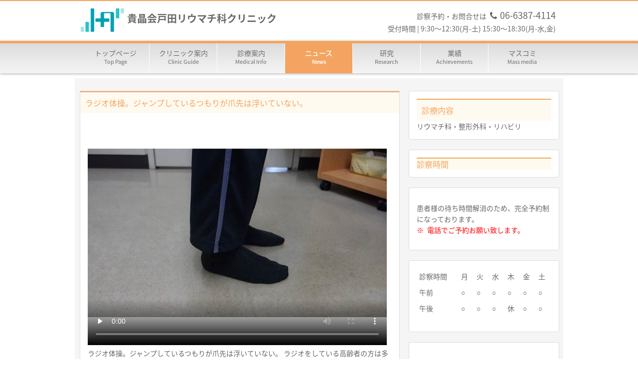

--- FILE ---
content_type: text/html; charset=UTF-8
request_url: https://toda-hiza-seikei.com/medianews/%E3%83%A9%E3%82%B8%E3%82%AA%E4%BD%93%E6%93%8D%E3%80%82%E3%82%B8%E3%83%A3%E3%83%B3%E3%83%97%E3%81%97%E3%81%A6%E3%81%84%E3%82%8B%E3%81%A4%E3%82%82%E3%82%8A%E3%81%8C%E7%88%AA%E5%85%88%E3%81%AF%E6%B5%AE-3/
body_size: 11153
content:
<!DOCTYPE html>
<html lang="ja">
<!--<![endif]-->
<head>
<meta charset="UTF-8" />
<meta name="viewport" content="width=device-width, initial-scale=1, minimum-scale=1, maximum-scale=1, user-scalable=no">
<title>ラジオ体操。ジャンプしているつもりが爪先は浮いていない。 - 貴晶会戸田リウマチ科クリニック</title>
<link rel="profile" href="http://gmpg.org/xfn/11" />
<link rel="pingback" href="https://toda-hiza-seikei.com/xmlrpc.php" />
<link rel="stylesheet" type="text/css" media="all" href="https://fonts.googleapis.com/earlyaccess/notosansjapanese.css" />
<link rel="stylesheet" type="text/css" media="all" href="https://toda-hiza-seikei.com/wp-content/themes/apbasic/style.css" />
<link rel="stylesheet" type="text/css" media="all" href="https://toda-hiza-seikei.com/wp-content/themes/apbasic/css/font-awesome-4.3.0/css/font-awesome.min.css">
<script src="https://ajax.googleapis.com/ajax/libs/jquery/1.11.3/jquery.min.js"></script>
<!--[if lt IE 9]>
<script src="https://toda-hiza-seikei.com/wp-content/themes/apbasic/js/html5.js" type="text/javascript"></script>
<![endif]-->
<script src="https://toda-hiza-seikei.com/wp-content/themes/apbasic/js/common.js" type="text/javascript"></script>
	
<!-- Google tag (gtag.js) -->
<script async src="https://www.googletagmanager.com/gtag/js?id=G-5PH0X34S6C">
</script>
<script>
  window.dataLayer = window.dataLayer || [];
  function gtag(){dataLayer.push(arguments);}
  gtag('js', new Date());

  gtag('config', 'G-5PH0X34S6C');
</script>

<meta name='robots' content='index, follow, max-image-preview:large, max-snippet:-1, max-video-preview:-1' />
	<style>img:is([sizes="auto" i], [sizes^="auto," i]) { contain-intrinsic-size: 3000px 1500px }</style>
	
	<!-- This site is optimized with the Yoast SEO plugin v25.7 - https://yoast.com/wordpress/plugins/seo/ -->
	<link rel="canonical" href="https://toda-hiza-seikei.com/medianews/ラジオ体操。ジャンプしているつもりが爪先は浮-3/" />
	<meta property="og:locale" content="ja_JP" />
	<meta property="og:type" content="article" />
	<meta property="og:title" content="ラジオ体操。ジャンプしているつもりが爪先は浮いていない。 - 貴晶会戸田リウマチ科クリニック" />
	<meta property="og:description" content="ラジオ体操。ジャンプしているつもりが爪先は浮いていない。 ラジオをしている高齢者の方は多いと思います。しかし、診察質でラジオ体操第１の１１番目の「両足で跳ぶ」運動をやってもらうと、映像のように、爪先が浮いていないことが多 [&hellip;]" />
	<meta property="og:url" content="https://toda-hiza-seikei.com/medianews/ラジオ体操。ジャンプしているつもりが爪先は浮-3/" />
	<meta property="og:site_name" content="貴晶会戸田リウマチ科クリニック" />
	<meta property="article:modified_time" content="2017-01-03T12:13:46+00:00" />
	<meta name="twitter:card" content="summary_large_image" />
	<script type="application/ld+json" class="yoast-schema-graph">{"@context":"https://schema.org","@graph":[{"@type":"WebPage","@id":"https://toda-hiza-seikei.com/medianews/%e3%83%a9%e3%82%b8%e3%82%aa%e4%bd%93%e6%93%8d%e3%80%82%e3%82%b8%e3%83%a3%e3%83%b3%e3%83%97%e3%81%97%e3%81%a6%e3%81%84%e3%82%8b%e3%81%a4%e3%82%82%e3%82%8a%e3%81%8c%e7%88%aa%e5%85%88%e3%81%af%e6%b5%ae-3/","url":"https://toda-hiza-seikei.com/medianews/%e3%83%a9%e3%82%b8%e3%82%aa%e4%bd%93%e6%93%8d%e3%80%82%e3%82%b8%e3%83%a3%e3%83%b3%e3%83%97%e3%81%97%e3%81%a6%e3%81%84%e3%82%8b%e3%81%a4%e3%82%82%e3%82%8a%e3%81%8c%e7%88%aa%e5%85%88%e3%81%af%e6%b5%ae-3/","name":"ラジオ体操。ジャンプしているつもりが爪先は浮いていない。 - 貴晶会戸田リウマチ科クリニック","isPartOf":{"@id":"https://toda-hiza-seikei.com/#website"},"datePublished":"2016-01-14T05:41:15+00:00","dateModified":"2017-01-03T12:13:46+00:00","breadcrumb":{"@id":"https://toda-hiza-seikei.com/medianews/%e3%83%a9%e3%82%b8%e3%82%aa%e4%bd%93%e6%93%8d%e3%80%82%e3%82%b8%e3%83%a3%e3%83%b3%e3%83%97%e3%81%97%e3%81%a6%e3%81%84%e3%82%8b%e3%81%a4%e3%82%82%e3%82%8a%e3%81%8c%e7%88%aa%e5%85%88%e3%81%af%e6%b5%ae-3/#breadcrumb"},"inLanguage":"ja","potentialAction":[{"@type":"ReadAction","target":["https://toda-hiza-seikei.com/medianews/%e3%83%a9%e3%82%b8%e3%82%aa%e4%bd%93%e6%93%8d%e3%80%82%e3%82%b8%e3%83%a3%e3%83%b3%e3%83%97%e3%81%97%e3%81%a6%e3%81%84%e3%82%8b%e3%81%a4%e3%82%82%e3%82%8a%e3%81%8c%e7%88%aa%e5%85%88%e3%81%af%e6%b5%ae-3/"]}]},{"@type":"BreadcrumbList","@id":"https://toda-hiza-seikei.com/medianews/%e3%83%a9%e3%82%b8%e3%82%aa%e4%bd%93%e6%93%8d%e3%80%82%e3%82%b8%e3%83%a3%e3%83%b3%e3%83%97%e3%81%97%e3%81%a6%e3%81%84%e3%82%8b%e3%81%a4%e3%82%82%e3%82%8a%e3%81%8c%e7%88%aa%e5%85%88%e3%81%af%e6%b5%ae-3/#breadcrumb","itemListElement":[{"@type":"ListItem","position":1,"name":"ホーム","item":"https://toda-hiza-seikei.com/"},{"@type":"ListItem","position":2,"name":"ニュース（メディア情報など）","item":"https://toda-hiza-seikei.com/medianews/"},{"@type":"ListItem","position":3,"name":"ラジオ体操。ジャンプしているつもりが爪先は浮いていない。"}]},{"@type":"WebSite","@id":"https://toda-hiza-seikei.com/#website","url":"https://toda-hiza-seikei.com/","name":"貴晶会戸田リウマチ科クリニック","description":"ヒザ痛,腰痛,リウマチ","potentialAction":[{"@type":"SearchAction","target":{"@type":"EntryPoint","urlTemplate":"https://toda-hiza-seikei.com/?s={search_term_string}"},"query-input":{"@type":"PropertyValueSpecification","valueRequired":true,"valueName":"search_term_string"}}],"inLanguage":"ja"}]}</script>
	<!-- / Yoast SEO plugin. -->


<link rel='dns-prefetch' href='//www.googletagmanager.com' />
<script type="text/javascript">
/* <![CDATA[ */
window._wpemojiSettings = {"baseUrl":"https:\/\/s.w.org\/images\/core\/emoji\/16.0.1\/72x72\/","ext":".png","svgUrl":"https:\/\/s.w.org\/images\/core\/emoji\/16.0.1\/svg\/","svgExt":".svg","source":{"concatemoji":"https:\/\/toda-hiza-seikei.com\/wp-includes\/js\/wp-emoji-release.min.js?ver=6.8.3"}};
/*! This file is auto-generated */
!function(s,n){var o,i,e;function c(e){try{var t={supportTests:e,timestamp:(new Date).valueOf()};sessionStorage.setItem(o,JSON.stringify(t))}catch(e){}}function p(e,t,n){e.clearRect(0,0,e.canvas.width,e.canvas.height),e.fillText(t,0,0);var t=new Uint32Array(e.getImageData(0,0,e.canvas.width,e.canvas.height).data),a=(e.clearRect(0,0,e.canvas.width,e.canvas.height),e.fillText(n,0,0),new Uint32Array(e.getImageData(0,0,e.canvas.width,e.canvas.height).data));return t.every(function(e,t){return e===a[t]})}function u(e,t){e.clearRect(0,0,e.canvas.width,e.canvas.height),e.fillText(t,0,0);for(var n=e.getImageData(16,16,1,1),a=0;a<n.data.length;a++)if(0!==n.data[a])return!1;return!0}function f(e,t,n,a){switch(t){case"flag":return n(e,"\ud83c\udff3\ufe0f\u200d\u26a7\ufe0f","\ud83c\udff3\ufe0f\u200b\u26a7\ufe0f")?!1:!n(e,"\ud83c\udde8\ud83c\uddf6","\ud83c\udde8\u200b\ud83c\uddf6")&&!n(e,"\ud83c\udff4\udb40\udc67\udb40\udc62\udb40\udc65\udb40\udc6e\udb40\udc67\udb40\udc7f","\ud83c\udff4\u200b\udb40\udc67\u200b\udb40\udc62\u200b\udb40\udc65\u200b\udb40\udc6e\u200b\udb40\udc67\u200b\udb40\udc7f");case"emoji":return!a(e,"\ud83e\udedf")}return!1}function g(e,t,n,a){var r="undefined"!=typeof WorkerGlobalScope&&self instanceof WorkerGlobalScope?new OffscreenCanvas(300,150):s.createElement("canvas"),o=r.getContext("2d",{willReadFrequently:!0}),i=(o.textBaseline="top",o.font="600 32px Arial",{});return e.forEach(function(e){i[e]=t(o,e,n,a)}),i}function t(e){var t=s.createElement("script");t.src=e,t.defer=!0,s.head.appendChild(t)}"undefined"!=typeof Promise&&(o="wpEmojiSettingsSupports",i=["flag","emoji"],n.supports={everything:!0,everythingExceptFlag:!0},e=new Promise(function(e){s.addEventListener("DOMContentLoaded",e,{once:!0})}),new Promise(function(t){var n=function(){try{var e=JSON.parse(sessionStorage.getItem(o));if("object"==typeof e&&"number"==typeof e.timestamp&&(new Date).valueOf()<e.timestamp+604800&&"object"==typeof e.supportTests)return e.supportTests}catch(e){}return null}();if(!n){if("undefined"!=typeof Worker&&"undefined"!=typeof OffscreenCanvas&&"undefined"!=typeof URL&&URL.createObjectURL&&"undefined"!=typeof Blob)try{var e="postMessage("+g.toString()+"("+[JSON.stringify(i),f.toString(),p.toString(),u.toString()].join(",")+"));",a=new Blob([e],{type:"text/javascript"}),r=new Worker(URL.createObjectURL(a),{name:"wpTestEmojiSupports"});return void(r.onmessage=function(e){c(n=e.data),r.terminate(),t(n)})}catch(e){}c(n=g(i,f,p,u))}t(n)}).then(function(e){for(var t in e)n.supports[t]=e[t],n.supports.everything=n.supports.everything&&n.supports[t],"flag"!==t&&(n.supports.everythingExceptFlag=n.supports.everythingExceptFlag&&n.supports[t]);n.supports.everythingExceptFlag=n.supports.everythingExceptFlag&&!n.supports.flag,n.DOMReady=!1,n.readyCallback=function(){n.DOMReady=!0}}).then(function(){return e}).then(function(){var e;n.supports.everything||(n.readyCallback(),(e=n.source||{}).concatemoji?t(e.concatemoji):e.wpemoji&&e.twemoji&&(t(e.twemoji),t(e.wpemoji)))}))}((window,document),window._wpemojiSettings);
/* ]]> */
</script>
<style id='wp-emoji-styles-inline-css' type='text/css'>

	img.wp-smiley, img.emoji {
		display: inline !important;
		border: none !important;
		box-shadow: none !important;
		height: 1em !important;
		width: 1em !important;
		margin: 0 0.07em !important;
		vertical-align: -0.1em !important;
		background: none !important;
		padding: 0 !important;
	}
</style>
<link rel='stylesheet' id='wp-block-library-css' href='https://toda-hiza-seikei.com/wp-includes/css/dist/block-library/style.min.css?ver=6.8.3' type='text/css' media='all' />
<style id='classic-theme-styles-inline-css' type='text/css'>
/*! This file is auto-generated */
.wp-block-button__link{color:#fff;background-color:#32373c;border-radius:9999px;box-shadow:none;text-decoration:none;padding:calc(.667em + 2px) calc(1.333em + 2px);font-size:1.125em}.wp-block-file__button{background:#32373c;color:#fff;text-decoration:none}
</style>
<style id='global-styles-inline-css' type='text/css'>
:root{--wp--preset--aspect-ratio--square: 1;--wp--preset--aspect-ratio--4-3: 4/3;--wp--preset--aspect-ratio--3-4: 3/4;--wp--preset--aspect-ratio--3-2: 3/2;--wp--preset--aspect-ratio--2-3: 2/3;--wp--preset--aspect-ratio--16-9: 16/9;--wp--preset--aspect-ratio--9-16: 9/16;--wp--preset--color--black: #000000;--wp--preset--color--cyan-bluish-gray: #abb8c3;--wp--preset--color--white: #ffffff;--wp--preset--color--pale-pink: #f78da7;--wp--preset--color--vivid-red: #cf2e2e;--wp--preset--color--luminous-vivid-orange: #ff6900;--wp--preset--color--luminous-vivid-amber: #fcb900;--wp--preset--color--light-green-cyan: #7bdcb5;--wp--preset--color--vivid-green-cyan: #00d084;--wp--preset--color--pale-cyan-blue: #8ed1fc;--wp--preset--color--vivid-cyan-blue: #0693e3;--wp--preset--color--vivid-purple: #9b51e0;--wp--preset--gradient--vivid-cyan-blue-to-vivid-purple: linear-gradient(135deg,rgba(6,147,227,1) 0%,rgb(155,81,224) 100%);--wp--preset--gradient--light-green-cyan-to-vivid-green-cyan: linear-gradient(135deg,rgb(122,220,180) 0%,rgb(0,208,130) 100%);--wp--preset--gradient--luminous-vivid-amber-to-luminous-vivid-orange: linear-gradient(135deg,rgba(252,185,0,1) 0%,rgba(255,105,0,1) 100%);--wp--preset--gradient--luminous-vivid-orange-to-vivid-red: linear-gradient(135deg,rgba(255,105,0,1) 0%,rgb(207,46,46) 100%);--wp--preset--gradient--very-light-gray-to-cyan-bluish-gray: linear-gradient(135deg,rgb(238,238,238) 0%,rgb(169,184,195) 100%);--wp--preset--gradient--cool-to-warm-spectrum: linear-gradient(135deg,rgb(74,234,220) 0%,rgb(151,120,209) 20%,rgb(207,42,186) 40%,rgb(238,44,130) 60%,rgb(251,105,98) 80%,rgb(254,248,76) 100%);--wp--preset--gradient--blush-light-purple: linear-gradient(135deg,rgb(255,206,236) 0%,rgb(152,150,240) 100%);--wp--preset--gradient--blush-bordeaux: linear-gradient(135deg,rgb(254,205,165) 0%,rgb(254,45,45) 50%,rgb(107,0,62) 100%);--wp--preset--gradient--luminous-dusk: linear-gradient(135deg,rgb(255,203,112) 0%,rgb(199,81,192) 50%,rgb(65,88,208) 100%);--wp--preset--gradient--pale-ocean: linear-gradient(135deg,rgb(255,245,203) 0%,rgb(182,227,212) 50%,rgb(51,167,181) 100%);--wp--preset--gradient--electric-grass: linear-gradient(135deg,rgb(202,248,128) 0%,rgb(113,206,126) 100%);--wp--preset--gradient--midnight: linear-gradient(135deg,rgb(2,3,129) 0%,rgb(40,116,252) 100%);--wp--preset--font-size--small: 13px;--wp--preset--font-size--medium: 20px;--wp--preset--font-size--large: 36px;--wp--preset--font-size--x-large: 42px;--wp--preset--spacing--20: 0.44rem;--wp--preset--spacing--30: 0.67rem;--wp--preset--spacing--40: 1rem;--wp--preset--spacing--50: 1.5rem;--wp--preset--spacing--60: 2.25rem;--wp--preset--spacing--70: 3.38rem;--wp--preset--spacing--80: 5.06rem;--wp--preset--shadow--natural: 6px 6px 9px rgba(0, 0, 0, 0.2);--wp--preset--shadow--deep: 12px 12px 50px rgba(0, 0, 0, 0.4);--wp--preset--shadow--sharp: 6px 6px 0px rgba(0, 0, 0, 0.2);--wp--preset--shadow--outlined: 6px 6px 0px -3px rgba(255, 255, 255, 1), 6px 6px rgba(0, 0, 0, 1);--wp--preset--shadow--crisp: 6px 6px 0px rgba(0, 0, 0, 1);}:where(.is-layout-flex){gap: 0.5em;}:where(.is-layout-grid){gap: 0.5em;}body .is-layout-flex{display: flex;}.is-layout-flex{flex-wrap: wrap;align-items: center;}.is-layout-flex > :is(*, div){margin: 0;}body .is-layout-grid{display: grid;}.is-layout-grid > :is(*, div){margin: 0;}:where(.wp-block-columns.is-layout-flex){gap: 2em;}:where(.wp-block-columns.is-layout-grid){gap: 2em;}:where(.wp-block-post-template.is-layout-flex){gap: 1.25em;}:where(.wp-block-post-template.is-layout-grid){gap: 1.25em;}.has-black-color{color: var(--wp--preset--color--black) !important;}.has-cyan-bluish-gray-color{color: var(--wp--preset--color--cyan-bluish-gray) !important;}.has-white-color{color: var(--wp--preset--color--white) !important;}.has-pale-pink-color{color: var(--wp--preset--color--pale-pink) !important;}.has-vivid-red-color{color: var(--wp--preset--color--vivid-red) !important;}.has-luminous-vivid-orange-color{color: var(--wp--preset--color--luminous-vivid-orange) !important;}.has-luminous-vivid-amber-color{color: var(--wp--preset--color--luminous-vivid-amber) !important;}.has-light-green-cyan-color{color: var(--wp--preset--color--light-green-cyan) !important;}.has-vivid-green-cyan-color{color: var(--wp--preset--color--vivid-green-cyan) !important;}.has-pale-cyan-blue-color{color: var(--wp--preset--color--pale-cyan-blue) !important;}.has-vivid-cyan-blue-color{color: var(--wp--preset--color--vivid-cyan-blue) !important;}.has-vivid-purple-color{color: var(--wp--preset--color--vivid-purple) !important;}.has-black-background-color{background-color: var(--wp--preset--color--black) !important;}.has-cyan-bluish-gray-background-color{background-color: var(--wp--preset--color--cyan-bluish-gray) !important;}.has-white-background-color{background-color: var(--wp--preset--color--white) !important;}.has-pale-pink-background-color{background-color: var(--wp--preset--color--pale-pink) !important;}.has-vivid-red-background-color{background-color: var(--wp--preset--color--vivid-red) !important;}.has-luminous-vivid-orange-background-color{background-color: var(--wp--preset--color--luminous-vivid-orange) !important;}.has-luminous-vivid-amber-background-color{background-color: var(--wp--preset--color--luminous-vivid-amber) !important;}.has-light-green-cyan-background-color{background-color: var(--wp--preset--color--light-green-cyan) !important;}.has-vivid-green-cyan-background-color{background-color: var(--wp--preset--color--vivid-green-cyan) !important;}.has-pale-cyan-blue-background-color{background-color: var(--wp--preset--color--pale-cyan-blue) !important;}.has-vivid-cyan-blue-background-color{background-color: var(--wp--preset--color--vivid-cyan-blue) !important;}.has-vivid-purple-background-color{background-color: var(--wp--preset--color--vivid-purple) !important;}.has-black-border-color{border-color: var(--wp--preset--color--black) !important;}.has-cyan-bluish-gray-border-color{border-color: var(--wp--preset--color--cyan-bluish-gray) !important;}.has-white-border-color{border-color: var(--wp--preset--color--white) !important;}.has-pale-pink-border-color{border-color: var(--wp--preset--color--pale-pink) !important;}.has-vivid-red-border-color{border-color: var(--wp--preset--color--vivid-red) !important;}.has-luminous-vivid-orange-border-color{border-color: var(--wp--preset--color--luminous-vivid-orange) !important;}.has-luminous-vivid-amber-border-color{border-color: var(--wp--preset--color--luminous-vivid-amber) !important;}.has-light-green-cyan-border-color{border-color: var(--wp--preset--color--light-green-cyan) !important;}.has-vivid-green-cyan-border-color{border-color: var(--wp--preset--color--vivid-green-cyan) !important;}.has-pale-cyan-blue-border-color{border-color: var(--wp--preset--color--pale-cyan-blue) !important;}.has-vivid-cyan-blue-border-color{border-color: var(--wp--preset--color--vivid-cyan-blue) !important;}.has-vivid-purple-border-color{border-color: var(--wp--preset--color--vivid-purple) !important;}.has-vivid-cyan-blue-to-vivid-purple-gradient-background{background: var(--wp--preset--gradient--vivid-cyan-blue-to-vivid-purple) !important;}.has-light-green-cyan-to-vivid-green-cyan-gradient-background{background: var(--wp--preset--gradient--light-green-cyan-to-vivid-green-cyan) !important;}.has-luminous-vivid-amber-to-luminous-vivid-orange-gradient-background{background: var(--wp--preset--gradient--luminous-vivid-amber-to-luminous-vivid-orange) !important;}.has-luminous-vivid-orange-to-vivid-red-gradient-background{background: var(--wp--preset--gradient--luminous-vivid-orange-to-vivid-red) !important;}.has-very-light-gray-to-cyan-bluish-gray-gradient-background{background: var(--wp--preset--gradient--very-light-gray-to-cyan-bluish-gray) !important;}.has-cool-to-warm-spectrum-gradient-background{background: var(--wp--preset--gradient--cool-to-warm-spectrum) !important;}.has-blush-light-purple-gradient-background{background: var(--wp--preset--gradient--blush-light-purple) !important;}.has-blush-bordeaux-gradient-background{background: var(--wp--preset--gradient--blush-bordeaux) !important;}.has-luminous-dusk-gradient-background{background: var(--wp--preset--gradient--luminous-dusk) !important;}.has-pale-ocean-gradient-background{background: var(--wp--preset--gradient--pale-ocean) !important;}.has-electric-grass-gradient-background{background: var(--wp--preset--gradient--electric-grass) !important;}.has-midnight-gradient-background{background: var(--wp--preset--gradient--midnight) !important;}.has-small-font-size{font-size: var(--wp--preset--font-size--small) !important;}.has-medium-font-size{font-size: var(--wp--preset--font-size--medium) !important;}.has-large-font-size{font-size: var(--wp--preset--font-size--large) !important;}.has-x-large-font-size{font-size: var(--wp--preset--font-size--x-large) !important;}
:where(.wp-block-post-template.is-layout-flex){gap: 1.25em;}:where(.wp-block-post-template.is-layout-grid){gap: 1.25em;}
:where(.wp-block-columns.is-layout-flex){gap: 2em;}:where(.wp-block-columns.is-layout-grid){gap: 2em;}
:root :where(.wp-block-pullquote){font-size: 1.5em;line-height: 1.6;}
</style>
<link rel='stylesheet' id='wp-pagenavi-css' href='https://toda-hiza-seikei.com/wp-content/plugins/wp-pagenavi/pagenavi-css.css?ver=2.70' type='text/css' media='all' />
<link rel='stylesheet' id='tablepress-default-css' href='https://toda-hiza-seikei.com/wp-content/plugins/tablepress/css/build/default.css?ver=3.1.3' type='text/css' media='all' />

<!-- Site Kit によって追加された Google タグ（gtag.js）スニペット -->
<!-- Google アナリティクス スニペット (Site Kit が追加) -->
<script type="text/javascript" src="https://www.googletagmanager.com/gtag/js?id=GT-NCLS3VJV" id="google_gtagjs-js" async></script>
<script type="text/javascript" id="google_gtagjs-js-after">
/* <![CDATA[ */
window.dataLayer = window.dataLayer || [];function gtag(){dataLayer.push(arguments);}
gtag("set","linker",{"domains":["toda-hiza-seikei.com"]});
gtag("js", new Date());
gtag("set", "developer_id.dZTNiMT", true);
gtag("config", "GT-NCLS3VJV");
 window._googlesitekit = window._googlesitekit || {}; window._googlesitekit.throttledEvents = []; window._googlesitekit.gtagEvent = (name, data) => { var key = JSON.stringify( { name, data } ); if ( !! window._googlesitekit.throttledEvents[ key ] ) { return; } window._googlesitekit.throttledEvents[ key ] = true; setTimeout( () => { delete window._googlesitekit.throttledEvents[ key ]; }, 5 ); gtag( "event", name, { ...data, event_source: "site-kit" } ); }; 
/* ]]> */
</script>
<link rel="https://api.w.org/" href="https://toda-hiza-seikei.com/wp-json/" /><link rel="EditURI" type="application/rsd+xml" title="RSD" href="https://toda-hiza-seikei.com/xmlrpc.php?rsd" />
<meta name="generator" content="WordPress 6.8.3" />
<link rel='shortlink' href='https://toda-hiza-seikei.com/?p=863' />
<link rel="alternate" title="oEmbed (JSON)" type="application/json+oembed" href="https://toda-hiza-seikei.com/wp-json/oembed/1.0/embed?url=https%3A%2F%2Ftoda-hiza-seikei.com%2Fmedianews%2F%25e3%2583%25a9%25e3%2582%25b8%25e3%2582%25aa%25e4%25bd%2593%25e6%2593%258d%25e3%2580%2582%25e3%2582%25b8%25e3%2583%25a3%25e3%2583%25b3%25e3%2583%2597%25e3%2581%2597%25e3%2581%25a6%25e3%2581%2584%25e3%2582%258b%25e3%2581%25a4%25e3%2582%2582%25e3%2582%258a%25e3%2581%258c%25e7%2588%25aa%25e5%2585%2588%25e3%2581%25af%25e6%25b5%25ae-3%2F" />
<link rel="alternate" title="oEmbed (XML)" type="text/xml+oembed" href="https://toda-hiza-seikei.com/wp-json/oembed/1.0/embed?url=https%3A%2F%2Ftoda-hiza-seikei.com%2Fmedianews%2F%25e3%2583%25a9%25e3%2582%25b8%25e3%2582%25aa%25e4%25bd%2593%25e6%2593%258d%25e3%2580%2582%25e3%2582%25b8%25e3%2583%25a3%25e3%2583%25b3%25e3%2583%2597%25e3%2581%2597%25e3%2581%25a6%25e3%2581%2584%25e3%2582%258b%25e3%2581%25a4%25e3%2582%2582%25e3%2582%258a%25e3%2581%258c%25e7%2588%25aa%25e5%2585%2588%25e3%2581%25af%25e6%25b5%25ae-3%2F&#038;format=xml" />
<meta name="generator" content="Site Kit by Google 1.159.0" /></head>
<body>
	<header id="header_frame">
		<div id="header_wrapper">
			<div id="header_content">
				<h1><img src="/img/toda-logo_90x50.png"><a href="https://toda-hiza-seikei.com">貴晶会戸田リウマチ科クリニック</a></h1>
				<p id="header_addr">診察予約・お問合せは&ensp;<span><i class="fa fa-phone"></i>06-6387-4114</span><br>受付時間 | 9:30〜12:30(月-土) 15:30〜18:30(月-水,金) </p>
			</div>
			<nav id="gnav">

<ul id="menu-%e3%82%b0%e3%83%ad%e3%83%bc%e3%83%90%e3%83%ab%e3%83%a1%e3%83%8b%e3%83%a5%e3%83%bc" class="menu"><li id="menu-item-550" class="menu-item menu-item-type-custom menu-item-object-custom menu-item-550"><a href="/">トップページ<span><font>Top Page</font></span></a></li>
<li id="menu-item-551" class="menu-item menu-item-type-custom menu-item-object-custom menu-item-551"><a href="/clinicguide/">クリニック案内<span>Clinic Guide</span></a></li>
<li id="menu-item-552" class="menu-item menu-item-type-custom menu-item-object-custom menu-item-552"><a href="/medicalinfo/">診療案内<span>Medical Info</span></a></li>
<li id="menu-item-553" class="menu-item menu-item-type-custom menu-item-object-custom menu-item-553"><a href="/medianews/">ニュース<span>News</span></a></li>
<li id="menu-item-554" class="menu-item menu-item-type-custom menu-item-object-custom menu-item-554"><a href="/research/">研究<span>Research</span></a></li>
<li id="menu-item-703" class="menu-item menu-item-type-custom menu-item-object-custom menu-item-703"><a href="/achievements/">業績<span>Achievements</span></a></li>
<li id="menu-item-701" class="menu-item menu-item-type-custom menu-item-object-custom menu-item-701"><a href="https://toda-hiza-seikei.com//massmedia/">マスコミ<span>Mass media</span></a></li>
</ul>			</nav>
		</div>
	</header>
	<div id="wrapper">
<div id="main">
	<div id="main_content">


		<section id="sec_media_detail" class="corner">
		<h2><span>ラジオ体操。ジャンプしているつもりが爪先は浮いていない。</span></h2>
		<div class="corner_content">
			<div class="mediavideoframe"><video class="wp-video-shortcode" width="600" height="450" poster="https://toda-hiza-seikei.com/wp-content/uploads/2015/09/-e1506515055936.jpg" preload="none" controls="controls"><source type='video/mp4; codecs="avc1.42E01E, mp4a.40.2"' src="https://toda-hiza-seikei.com//wp-content/uploads/2015/09/実はジャンプできていない.mp4" /><a href="mp4=">mp4=</a></video></div>

ラジオ体操。ジャンプしているつもりが爪先は浮いていない。

ラジオをしている高齢者の方は多いと思います。しかし、診察質でラジオ体操第１の１１番目の「両足で跳ぶ」運動をやってもらうと、映像のように、爪先が浮いていないことが多いです（映像では２回目のジャンプで右足の爪先が浮いていません）。その原因は膝を伸ばす筋肉である大腿四頭筋の筋力不足です。ラジオ体操をやると同時に脚の筋肉トレーニングもするようにしましょう。戸田整形外科リウマチ科クリニック　戸田佳孝

&nbsp;		</div>
	</section>
		<table class="articlenav">
			<tr>
			<td class="nav-previous" width="38%" align="left"><a href="https://toda-hiza-seikei.com/medianews/%e5%be%85%e6%9c%9b%e3%81%ae%e7%ac%ac%e4%ba%8c%e5%bc%be%e3%81%ae%e8%91%97%e6%9b%b8%e3%81%8c%e3%83%9e%e3%82%ad%e3%83%8e%e5%87%ba%e7%89%88%e3%81%8b%e3%82%89%e7%99%ba%e5%a3%b2%e3%81%95%e3%82%8c%e3%81%be/" rel="prev"><i class="fa fa-angle-left"></i>
前の記事へ</a></td>
			<td class="nav-home" width="24%" align="center"><a href="https://toda-hiza-seikei.com">TOPヘ</a></td>
			<td class="nav-next" width="38%" align="right"><a href="https://toda-hiza-seikei.com/medianews/%e3%83%99%e3%83%88%e3%83%8a%e3%83%a0%ef%bd%a5%e3%83%80%e3%83%8a%e3%83%b3%e7%97%85%e9%99%a2%e3%81%a7%e3%81%ae%e5%8c%bb%e7%99%82%e3%83%9c%e3%83%a9%e3%83%b3%e3%83%86%e3%82%a3%e3%82%a2%e3%81%ab%e5%8f%82/" rel="next">次の記事へ<i class="fa fa-angle-right"></i>
</a></td>
			</tr>
		</table><!-- .nav-single -->
	
			</div>
			<div id="main_side">
								<aside id="text-3" class="corner widget widget_text"><div class="corner_content"><h2 class="widget-title"><span>診療内容</span></h2>			<div class="textwidget">リウマチ科・整形外科・リハビリ  </div>
		</div></aside><aside id="block-2" class="corner widget widget_block"><div class="corner_content">
<h2 class="wp-block-heading">診察時間</h2>
</div></aside><aside id="block-3" class="corner widget widget_block widget_text"><div class="corner_content">
<p>患者様の待ち時間解消のため、完全予約制になっております。<br><span style="color: #ff0000;">※ 電話でご予約お願い致します。</span></p>
</div></aside><aside id="block-4" class="corner widget widget_block"><div class="corner_content">
<table id="tablepress-1" class="tablepress tablepress-id-1">
<tbody class="row-striping">
<tr class="row-1">
	<td class="column-1">診察時間</td><td class="column-2">月</td><td class="column-3">火</td><td class="column-4">水</td><td class="column-5">木</td><td class="column-6">金</td><td class="column-7">土</td>
</tr>
<tr class="row-2">
	<td class="column-1">午前</td><td class="column-2">○</td><td class="column-3">○</td><td class="column-4">○</td><td class="column-5">○</td><td class="column-6">○</td><td class="column-7">○</td>
</tr>
<tr class="row-3">
	<td class="column-1">午後</td><td class="column-2">○</td><td class="column-3">○</td><td class="column-4">○</td><td class="column-5">休</td><td class="column-6">○</td><td class="column-7">○</td>
</tr>
</tbody>
</table>
<!-- #tablepress-1 from cache --></div></aside><aside id="block-5" class="corner widget widget_block widget_text"><div class="corner_content">
<p class="has-text-align-center">※午前 9：30～12：30<br>※午後 15：30～18：30</p>
</div></aside><aside id="block-6" class="corner widget widget_block widget_text"><div class="corner_content">
<p class="has-text-align-center">※土曜の午後診察<br>14:10-16:40<br>(2025/9/13から)</p>
</div></aside><aside id="block-7" class="corner widget widget_block widget_text"><div class="corner_content">
<p class="has-text-align-center">※日曜日と祝日は休診です。</p>
</div></aside><aside id="block-8" class="corner widget widget_block widget_text"><div class="corner_content">
<p class="has-text-align-center"><span style="color: #333333; font-size: 18pt;">06-6387-4114</span>
</p>
</div></aside><aside id="text-2" class="corner widget widget_text"><div class="corner_content"><h2 class="widget-title"><span>アクセス</span></h2>			<div class="textwidget"><h3>電車でお越しの方</h3>
<p>大阪からお越しの方は、地下鉄御堂筋線「江坂駅」下車<br>千里中央からお越しの方は、北大阪急行「江坂駅」下車<br><br> JR新幹線でお越しの方は、新大阪下車後<br>地下鉄御堂筋線で千里中央方面行乗車、「江坂駅」下車<br>
</p>
<h3>バスでお越しの方</h3>
<p>阪急バス<br>阪北線22番,24番「江坂駅前」下車<br>1番停留所より徒歩8分<br>2番停留所より徒歩5分</p>
<h3>住所</h3>
<p>〒564-0051<br>大阪府吹田市豊津町14-1 ブレスビル５F</p>

<iframe src="https://www.google.com/maps/embed?pb=!1m18!1m12!1m3!1d3277.8802684465145!2d135.49576089999996!3d34.758608800000005!2m3!1f0!2f0!3f0!3m2!1i1024!2i768!4f13.1!3m3!1m2!1s0x6000e4fa6a194eb7%3A0x3755529971be8dc5!2z5oi455Sw44Oq44Km44Oe44OB56eR44Kv44Oq44OL44OD44Kv!5e0!3m2!1sja!2sjp!4v1436377539304" frameborder="0" style="border:0" allowfullscreen></iframe>
<img src="https://toda-hiza-seikei.com//wp-content/uploads/2016/10/map_270x360.jpg"></div>
		</div></aside><aside id="categories-3" class="corner widget widget_categories"><div class="corner_content"><h2 class="widget-title"><span>カテゴリー</span></h2>
			<ul>
					<li class="cat-item cat-item-48"><a href="https://toda-hiza-seikei.com/category/06-6387-4114/">06-6387-4114</a> (489)
</li>
	<li class="cat-item cat-item-34"><a href="https://toda-hiza-seikei.com/category/%e8%aa%ac%e6%98%8e/pfc-fd%e6%b3%a8%e5%b0%84/">PFC-FD注射</a> (4)
</li>
	<li class="cat-item cat-item-52"><a href="https://toda-hiza-seikei.com/category/%e3%82%a6%e3%82%a9%e3%83%bc%e3%82%ad%e3%83%b3%e3%82%b0/">ウォーキング</a> (44)
</li>
	<li class="cat-item cat-item-32"><a href="https://toda-hiza-seikei.com/category/%e3%82%aa%e3%83%b3%e3%83%a9%e3%82%a4%e3%83%b3%e8%a8%98%e4%ba%8b/">オンライン記事</a> (7)
</li>
	<li class="cat-item cat-item-43"><a href="https://toda-hiza-seikei.com/category/%e3%82%b9%e3%83%88%e3%83%ac%e3%83%83%e3%83%81/">ストレッチ</a> (5)
</li>
	<li class="cat-item cat-item-22"><a href="https://toda-hiza-seikei.com/category/%e8%aa%ac%e6%98%8e/%e3%82%b9%e3%83%9d%e3%83%bc%e3%83%84/">スポーツ</a> (126)
</li>
	<li class="cat-item cat-item-12"><a href="https://toda-hiza-seikei.com/category/%e3%81%9d%e3%81%ae%e4%bb%96/">その他</a> (64)
</li>
	<li class="cat-item cat-item-37"><a href="https://toda-hiza-seikei.com/category/%e3%81%9d%e3%81%ae%e6%99%82%e3%81%ae%e8%a9%b1%e9%a1%8c/">その時の話題</a> (77)
</li>
	<li class="cat-item cat-item-20"><a href="https://toda-hiza-seikei.com/category/%e8%aa%ac%e6%98%8e/%e3%83%80%e3%82%a4%e3%82%a8%e3%83%83%e3%83%88/">ダイエット</a> (49)
</li>
	<li class="cat-item cat-item-53"><a href="https://toda-hiza-seikei.com/category/%e3%83%87%e3%82%b9%e3%82%af%e3%83%af%e3%83%bc%e3%82%af/">デスクワーク</a> (23)
</li>
	<li class="cat-item cat-item-10"><a href="https://toda-hiza-seikei.com/category/books/">テレビ</a> (72)
</li>
	<li class="cat-item cat-item-26"><a href="https://toda-hiza-seikei.com/category/%e8%aa%ac%e6%98%8e/%e3%83%9b%e3%83%b3%e3%83%9e%e3%81%a7%e3%81%a3%e3%81%8b%e3%83%8d%e3%82%bf/">ホンマでっかネタ</a> (27)
</li>
	<li class="cat-item cat-item-15"><a href="https://toda-hiza-seikei.com/category/%e3%83%a9%e3%82%b8%e3%82%aa/">ラジオ</a> (6)
</li>
	<li class="cat-item cat-item-27"><a href="https://toda-hiza-seikei.com/category/%e8%aa%ac%e6%98%8e/%e3%83%a9%e3%82%b8%e3%82%aa%e4%bd%93%e6%93%8d/">ラジオ体操</a> (5)
</li>
	<li class="cat-item cat-item-56"><a href="https://toda-hiza-seikei.com/category/%e3%83%aa%e3%83%8f%e3%83%93%e3%83%aa%e3%83%86%e3%83%bc%e3%82%b7%e3%83%a7%e3%83%b3/">リハビリテーション</a> (52)
</li>
	<li class="cat-item cat-item-40"><a href="https://toda-hiza-seikei.com/category/%e3%83%ad%e3%83%bc%e3%82%bf%e3%83%aa%e3%83%bc%e3%82%af%e3%83%a9%e3%83%96/">ロータリークラブ</a> (19)
</li>
	<li class="cat-item cat-item-60"><a href="https://toda-hiza-seikei.com/category/%e4%b8%87%e5%8d%9a/">万博</a> (7)
</li>
	<li class="cat-item cat-item-19"><a href="https://toda-hiza-seikei.com/category/%e8%aa%ac%e6%98%8e/%e4%ba%94%e5%8d%81%e8%82%a9/">五十肩</a> (34)
</li>
	<li class="cat-item cat-item-50"><a href="https://toda-hiza-seikei.com/category/%e5%86%8d%e7%94%9f%e5%8c%bb%e7%99%82/">再生医療</a> (17)
</li>
	<li class="cat-item cat-item-59"><a href="https://toda-hiza-seikei.com/category/%e5%8b%83%e8%b5%b7%e4%b8%8d%e5%85%a8/">勃起不全</a> (11)
</li>
	<li class="cat-item cat-item-47"><a href="https://toda-hiza-seikei.com/category/%e5%90%b9%e7%94%b0%e5%b8%82%e8%b1%8a%e6%b4%a5%e7%94%ba14%e7%95%aa1%e5%8f%b7/">吹田市豊津町14番1号</a> (455)
</li>
	<li class="cat-item cat-item-61"><a href="https://toda-hiza-seikei.com/category/%e5%9c%9f%e6%9b%9c%e6%97%a5%e5%8d%88%e5%be%8c%e8%a8%ba%e5%af%9f/">土曜日午後診察</a> (138)
</li>
	<li class="cat-item cat-item-58"><a href="https://toda-hiza-seikei.com/category/%e5%a4%89%e5%bd%a2%e6%80%a7%e8%82%a1%e9%96%a2%e7%af%80%e7%97%87/">変形性股関節症</a> (48)
</li>
	<li class="cat-item cat-item-24"><a href="https://toda-hiza-seikei.com/category/%e8%aa%ac%e6%98%8e/%e5%a4%89%e5%bd%a2%e6%80%a7%e8%86%9d%e9%96%a2%e7%af%80%e7%97%87/">変形性膝関節症</a> (287)
</li>
	<li class="cat-item cat-item-49"><a href="https://toda-hiza-seikei.com/category/%e6%88%b8%e7%94%b0%e3%82%af%e3%83%aa%e3%83%8b%e3%83%83%e3%82%af/">戸田クリニック</a> (478)
</li>
	<li class="cat-item cat-item-46"><a href="https://toda-hiza-seikei.com/category/%e6%88%b8%e7%94%b0%e6%95%b4%e5%bd%a2%e5%a4%96%e7%a7%91%e3%83%aa%e3%82%a6%e3%83%9e%e3%83%81%e7%a7%91%e3%82%af%e3%83%aa%e3%83%8b%e3%83%83%e3%82%af/">戸田整形外科リウマチ科クリニック</a> (483)
</li>
	<li class="cat-item cat-item-51"><a href="https://toda-hiza-seikei.com/category/%e6%89%8b%e8%a1%93/">手術</a> (14)
</li>
	<li class="cat-item cat-item-38"><a href="https://toda-hiza-seikei.com/category/%e6%96%b0%e5%9e%8b%e3%82%b3%e3%83%ad%e3%83%8a/">新型コロナ</a> (10)
</li>
	<li class="cat-item cat-item-3"><a href="https://toda-hiza-seikei.com/category/media/">新聞</a> (33)
</li>
	<li class="cat-item cat-item-42"><a href="https://toda-hiza-seikei.com/category/%e6%9b%b4%e5%b9%b4%e6%9c%9f/">更年期</a> (6)
</li>
	<li class="cat-item cat-item-14"><a href="https://toda-hiza-seikei.com/category/%e6%9c%88%e5%88%8a%e8%aa%8c/">月刊誌</a> (59)
</li>
	<li class="cat-item cat-item-1"><a href="https://toda-hiza-seikei.com/category/%e6%9c%aa%e5%88%86%e9%a1%9e/">未分類</a> (73)
</li>
	<li class="cat-item cat-item-54"><a href="https://toda-hiza-seikei.com/category/%e6%b3%a8%e5%b0%84-2/">注射</a> (15)
</li>
	<li class="cat-item cat-item-21"><a href="https://toda-hiza-seikei.com/category/%e8%aa%ac%e6%98%8e/%e7%ad%8b%e8%82%89%e3%83%88%e3%83%ac%e3%83%bc%e3%83%8b%e3%83%b3%e3%82%b0/">筋肉トレーニング</a> (270)
</li>
	<li class="cat-item cat-item-29"><a href="https://toda-hiza-seikei.com/category/%e8%80%81%e5%8c%96/">老化</a> (116)
</li>
	<li class="cat-item cat-item-57"><a href="https://toda-hiza-seikei.com/category/%e8%82%a1%e9%96%a2%e7%af%80/">股関節</a> (6)
</li>
	<li class="cat-item cat-item-62"><a href="https://toda-hiza-seikei.com/category/%e8%82%a5%e6%ba%80/">肥満</a> (4)
</li>
	<li class="cat-item cat-item-33"><a href="https://toda-hiza-seikei.com/category/%e8%82%a9%e3%81%93%e3%82%8a/">肩こり</a> (84)
</li>
	<li class="cat-item cat-item-23"><a href="https://toda-hiza-seikei.com/category/%e8%aa%ac%e6%98%8e/%e8%85%b0%e7%97%9b/">腰痛</a> (183)
</li>
	<li class="cat-item cat-item-31"><a href="https://toda-hiza-seikei.com/category/%e8%8b%a5%e3%81%84%e4%ba%ba%e3%81%ae%e6%95%b4%e5%bd%a2%e5%a4%96%e7%a7%91/">若い人の整形外科</a> (241)
</li>
	<li class="cat-item cat-item-16"><a href="https://toda-hiza-seikei.com/category/%e8%91%97%e6%9b%b8/">著書</a> (6)
</li>
	<li class="cat-item cat-item-41"><a href="https://toda-hiza-seikei.com/category/%e8%a3%85%e5%85%b7/">装具</a> (27)
</li>
	<li class="cat-item cat-item-55"><a href="https://toda-hiza-seikei.com/category/%e8%aa%8d%e7%9f%a5%e7%97%87/">認知症</a> (18)
</li>
	<li class="cat-item cat-item-17"><a href="https://toda-hiza-seikei.com/category/%e8%aa%ac%e6%98%8e/">説明</a> (1,408)
</li>
	<li class="cat-item cat-item-18"><a href="https://toda-hiza-seikei.com/category/%e8%ac%9b%e7%be%a9/">講義</a> (2)
</li>
	<li class="cat-item cat-item-44"><a href="https://toda-hiza-seikei.com/category/%e8%b6%b3%e3%81%a8%e8%b6%b3%e3%81%ae%e6%8c%87/">足と足の指</a> (5)
</li>
	<li class="cat-item cat-item-13"><a href="https://toda-hiza-seikei.com/category/%e9%80%b1%e5%88%8a%e8%aa%8c/">週刊誌</a> (114)
</li>
	<li class="cat-item cat-item-28"><a href="https://toda-hiza-seikei.com/category/%e9%96%a2%e7%af%80%e3%83%aa%e3%82%a6%e3%83%9e%e3%83%81/">関節リウマチ</a> (13)
</li>
	<li class="cat-item cat-item-30"><a href="https://toda-hiza-seikei.com/category/%e6%b3%a8%e5%b0%84/">関節内注射</a> (11)
</li>
	<li class="cat-item cat-item-11"><a href="https://toda-hiza-seikei.com/category/%e9%9b%91%e8%aa%8c/">雑誌</a> (8)
</li>
	<li class="cat-item cat-item-25"><a href="https://toda-hiza-seikei.com/category/%e8%aa%ac%e6%98%8e/%e9%a0%b8%e6%a4%8e/">頸椎</a> (47)
</li>
	<li class="cat-item cat-item-35"><a href="https://toda-hiza-seikei.com/category/%e9%a3%9f%e4%ba%8b%e7%99%82%e6%b3%95/">食事療法</a> (27)
</li>
	<li class="cat-item cat-item-36"><a href="https://toda-hiza-seikei.com/category/%e8%aa%ac%e6%98%8e/%e9%a3%9f%e4%ba%8b%e7%99%82%e6%b3%95-%e8%aa%ac%e6%98%8e/">食事療法</a> (103)
</li>
	<li class="cat-item cat-item-39"><a href="https://toda-hiza-seikei.com/category/%e9%aa%a8%e7%b2%97%e9%ac%86%e7%97%87/">骨粗鬆症</a> (44)
</li>
	<li class="cat-item cat-item-45"><a href="https://toda-hiza-seikei.com/category/%e9%ac%b1/">鬱</a> (32)
</li>
			</ul>

			</div></aside>							</div>
			<a href="#" id="pagetop"><i class="fa fa-angle-up"></i></a>
		</div>
	</div>
	<footer id="footerframe">
		<div id="footer_content">copyright &copy;2026&ensp;貴晶会戸田リウマチ科クリニック&ensp;all rights reserved. </div>
	</footer>
	<script type="speculationrules">
{"prefetch":[{"source":"document","where":{"and":[{"href_matches":"\/*"},{"not":{"href_matches":["\/wp-*.php","\/wp-admin\/*","\/wp-content\/uploads\/*","\/wp-content\/*","\/wp-content\/plugins\/*","\/wp-content\/themes\/apbasic\/*","\/*\\?(.+)"]}},{"not":{"selector_matches":"a[rel~=\"nofollow\"]"}},{"not":{"selector_matches":".no-prefetch, .no-prefetch a"}}]},"eagerness":"conservative"}]}
</script>
</body>
</html>



--- FILE ---
content_type: text/css
request_url: https://toda-hiza-seikei.com/wp-content/themes/apbasic/style.css
body_size: 3065
content:
/*
Theme Name: 戸田整形外科リウマチ科クリニック様テンプレート
Theme URI:
Author: Arcadia Products
Author URI:
Description:
Version: 0.1
License:
License URI:
Tags:
Text Domain:
*/

html{
	margin:0px;
	padding:0px;
}
body{
	margin:0px;
	padding:0px;
	font-size:14px;
	color:#666666;
	line-height:160%;
	background:#fff;
	font-family: "ヒラギノ角ゴ ProN W3", "Hiragino Kaku Gothic ProN", "メイリオ", Meiryo,'Noto Sans Japanese', sans-serif;
}
a{
	color:#6495ed;
	text-decoration:none;
}
#wrapper{
	padding:0px;
	margin:0px;
	width:100%;
	margin-left:auto;
	margin-right:auto;
	min-height:1000px;
}
.space{
	clear:both;
	width:1px;
	height:1px;
}
#pagetop{
	display:block;
	width:50px;
	height:50px;
	background:#f4a460;
	color:#ffffff;
	text-decoration:none;
	text-align:center;
	font-size:40px;
	position:fixed;
	right:10px;
	bottom:10px;
	border-radius: 3px;
	-moz-border-radius: 3px;
}

/* header */

#header_frame{
	width:100%;
	height:140px;
	clear:both;
	display:block;
	margin-bottom: 15px;
	border-top:solid 2px #f4a460;
}
#header_wrapper{
	width:100%;
}
#header_content{
	width:960px;
	margin-left:auto;
	margin-right:auto;
	height:80px;
	position:relative;
}
#header_content img{
	vertical-align: middle;
	margin-right: 5px;
}
#header_content h1{
	width:450px;
	float: left;
	color: #696969;
	font-size:20px;
}
#header_content h1 a{
	color: #696969;
	text-decoration:none;
}
#header_content p{
	position:absolute;
	right:5px;
	display:block;
	text-align:right;
}
#header_content p i{
	margin-right:6px;
}
#header_content p span{
	line-height:30px;
	font-size:18px;
}

/* global navi */
#gnav{
	width:100%;
	min-width: 960px;
	height: 60px;
	text-align:center;
	background:#0460a5;
	background: -webkit-gradient(linear, left top, left bottom, from(#dcdcdc), to(#f5f5f5));
	background: -moz-linear-gradient(top, #dcdcdc, #f5f5f5);
	background: -ms-linear-gradient(top, #dcdcdc, #f5f5f5);
	box-shadow: 0 1px 5px #ababab;
	border-top:solid 5px #f4a460;
}
#gnav ul{
	width:957px;
	padding:0 1px;
	margin:0 auto;
	border-left: 1px solid #fff;
	border-right: 1px solid #fff;
	list-style-type:none;
}
#gnav li a{
	display: block;
	position: relative;
	height: 50px;
	width: 153px;
	padding:10px 0 0;
	float:left;
	padding-left:1px;
	text-decoration: none;
	line-height: 1.4;
	font-size:14px;
	text-align: center;
	color: #666;
	text-shadow: 0px 0px 1px #fff;
}
#gnav li+li a{
	border-left: 1px solid #fff;
	border-right: none;
}
#gnav li a span{
	font-size:11px;
	display:block;
	width:100px;
	margin:0 auto;
	padding-bottom:3px;
}
#gnav a:hover {
	color: #b2d1e7;
}
#gnav ul li a.current,#gnav ul li a:hover{
	background:#f4a460;
	color:#ffffff;
}

/* footer */

#footerframe{
	width:100%;
	background:#f5f5f5;
	border-bottom:30px;
	clear:both;
	box-shadow: 0 8px 6px -8px #aaa inset;
}

#footer_content{
	width:960px;
	padding:20px 10px 10px 20px;
	margin-left:auto;
	margin-right:auto;
	clear:both;
	text-align:center;
}

/* main layout */

#main{
	width:960px;
	padding-left:10px;
	padding-right:10px;
	padding-top:25px;
	margin:0px;
	margin-left:auto;
	margin-right:auto;
	min-height:1000px;
	position:relative;
	background:#f5f5f5;
}
#main_content{
	padding:0px;
	padding-right:20px;
	margin:0px;
	width:640px;
	float:left;
}
#main_side{
	padding:0px;
	margin:0px;
	width:300px;
	float:left;
}
.corner{
	background:#ffffff;
	border:solid 1px #dcdcdc;
	padding:0px;
	width:100%;
	margin:0px;
	margin-bottom:20px;
	border-bottom-left-radius: 4px;
	-webkit-border-left-radius: 4px;
	-moz-border-left-radius: 4px;
	border-bottom-right-radius: 4px;
	-webkit-border-right-radius: 4px;
	-moz-border-right-radius: 4px;
}
.corner h2{
	width:100%;
	margin:0px;
	padding:0px;
	color:#f4a460;
	font-size:16px;
	font-weight:400;
	background:#fffaf0;
	border-top:solid 2px #f4a460;
}
#sec_page .corner_content h2.wp-block-heading{
	border-top:none;
	background-color:transparent;
    font-weight: 400;
    border-bottom: solid 1px #ff9900;
    color: #ff9900;
    margin: 0px;
    margin-bottom: 10px;
    margin-top: 25px;
	
}


.corner iframe{
	width:100%;
}
.corner h2 span{
	padding:10px;
	display:block;
}
.corner h2 span font{
	margin-left:10px;
	font-size:12px;
}
.corner h3{
	font-size:16px;
	font-weight:400;
	border-left: solid 10px #c0c0c0;
	border-bottom:solid 1px #c0c0c0;
	color:#666;
	letter-spacing: 0.5em;
	padding-left: 15px;
	margin: 0px;
	margin-bottom:10px;
	margin-top:25px;
}
.corner_content{
	padding:15px;
}
.corner_content table{
	border-collapse:collapse;
}
.corner_content table td{
	padding:5px;
}
.corner_content li{
	line-height: 1.5em;
}
.pagenaviarea{
	margin-top:15px;
}
.top-banner{
	padding:0px;
	width:100%;
	margin:0px;
	margin-bottom:20px;
}

/* top page */

#topbillboard_frame{
	width:100%;
	background-color: #fff;
	-webkit-background-size: 3px 3px;
	-moz-background-size: 3px 3px;
	background-size: 3px 3px;
	background-color: #eee;
	background-image: -webkit-gradient(linear, 0 0, 0 100%, color-stop(.5, #F0F8FF), color-stop(.5, transparent), to(transparent));
	background-image: -moz-linear-gradient(#F0F8FF 50%, transparent 50%, transparent);
	background-image: -o-linear-gradient(#F0F8FF 50%, transparent 50%, transparent);
	background-image: linear-gradient(#F0F8FF 50%, transparent 50%, transparent);
}

#topbillboard{
	width:980px;
	height:200px;
	background-size:cover;
	background-repeat:no-repeat;
	position:relative;
	margin-left:auto;
	margin-right:auto;
}
#topbillboard_text{
	color:#ffffff;
	font-size:20px;
	position:absolute;
	line-height:40px;
	top:50%;
	left:50%;
	margin-left:-460px;
	margin-top:-80px;
}
#topbillboard_text p{
	margin:0px;
	margin-bottom:10px;
}
#topbillboardslider{
	width:100%;
	overflow:hidden;
	position:relative;
}
#topbillboardslider ul{
	margin:0px;
	padding:0px;
}
#topbillboardslider ul li{
	margin:0px;
	padding:0px;
}
.topbillboardslider_cont{
	position:absolute;
	top:50%;
	left:50%;
	width:960px;
	margin-left:-480px;
	margin-top:-150px;
	text-align:center;
	font-size:20px;
	color:#ffffff;
}
#sec_page{
	width:100%;
	height: auto;
}
#sec_info table{
	width:100%;
	border-collapse:collapse;
}
#sec_info table td{
	padding:5px;
	text-align:left;
	vertical-align:top;
}
#sec_info .td_date{
	width:80px;
}
#sec_news table{
	width:100%;
	border-collapse:collapse;
}
#sec_news table td{
	padding:5px;
	text-align:left;
	vertical-align:top;
}
#sec_news .td_date{
	width:80px;
}
#sec_schedule table{
	border-collapse:collapse;
	width:100%;
	margin-bottom:10px;
}
#sec_schedule table td{
	border:solid 1px #FFFFFF;
	background:#F5F5F5;
	padding:5px;
}
#sec_schedule table tr:first-child td{
}
.topmediabox{
	margin:0px;
	max-height: 240px;
	overflow: hidden;
}
.topmediabox_link{
	text-align:right;
	margin-bottom:35px;
}
.mediadata{
	margin:0px;
	font-size:1.2em;
}
.mediadata span{
	margin-right:5px;
}
.topmediabox dt{
	margin:0px;
}
.topmediabox .mediavideoframe{
	float:left;
	display:block;
	width:200px;
	height:150px;
	margin-right:5px;
	margin-bottom:5px;
}
.topmediabox iframe{
	float:left;
	display:block;
	width:200px;
	height:150px;
	margin-right:5px;
	margin-bottom:5px;
}


.mediacategory{
	background:#cc9933;
	color:#ffffff;
	display:inline-block;
	padding:2px;
	font-size:11px;
	line-height:11px;
	height:11px;
}
.news-title{
	position: relative;
	font-size: 1.143em;
	font-weight: bold;
	margin: 0 0 1.5em;
	padding: 0.5em 0.5em 0.5em 1.7em;
	border-bottom: 2px solid #228b22;
}
.news-title:before{
	content: "";
	position: absolute;
	background: #3cb371;
	top: 0;
	left: 0.4em;
	height: 12px;
	width: 12px;
	transform: rotate(45deg);
	 -moz-transform: rotate(45deg);
	-webkit-transform: rotate(45deg);
	-o-transform: rotate(45deg);
	-ms-transform: rotate(45deg);
}
.news-title:after{
	content: "";
	position: absolute;
	background:#279f27;
	top: 1.0em;
	left: 0;
	height: 8px;
	width: 8px;
	transform: rotate(15deg);
	-moz-transform: rotate(15deg);
	-webkit-transform: rotate(15deg);
	-o-transform: rotate(15deg);
	-ms-transform: rotate(15deg);
}
.mediacontent{
	margin:0px;
	padding:0px;
}
.mediacontent img{
	display:none;
	vertical-align: top;
}
#mediamore{
	text-align:right;
	margin:0px;
}
#mediamore a{
	background:#f4a460;
	color:#fff;
	padding:3px;
	padding-left:15px;
	padding-right:15px;
	text-decoration:none;
	border-radius: 4px;
	-webkit-border-radius: 4px;
	-moz-border-radius: 4px;
}
.medianewsimg{
	float:left;
	margin-right:15px;
	margin-bottom:15px;
}
.medianewsimg img{
	max-width:200px;
	max-height:200px;
	display:block !important;
}
#sec_media_archives .post-categories{
	margin:0px;
	padding:0px;
	list-style-type:none;
}
#sec_media_archives .post-categories li{
	margin:0px;
	padding:0px;
	text-align:center;
}

.widget_categories ul{
	list-style-type:square;
	margin:0px;
	padding:0px;
	padding-left:15px;

}
.widget_categories ul li{
	margin:0px;
	padding:0px;
}

/* achievements */

.page72 table tr td:first-child{
	padding-right:20px;
}
.page72 ul{
	list-style-type: square
}
.page72 ul li{
	line-height:30px;
	margin-bottom:25px;
}

.ul_society li{
	margin:0px !important;
}

.dl_reward dt{
	margin:0px;
	font-weight:700;
}
.dl_reward dd{
	margin:0px;
}

.dl_reward{
	margin-bottom:20px;
}

/* media archives */

.th_media{
	width:80px;
	text-align:center;
}
#sec_media_archives table{
	width:100%;
}

#sec_media_archives table td{
	padding:5px;
	border:solid 1px #cccccc;
	line-height:35px;
}
#sec_media_archives table th{
	padding:5px;
	border:solid 1px #cccccc;
	line-height:35px;
	font-weight:400;
}
#sec_media_archives table td p{
	margin:0px;
}

#mediatable{
	font-size:12px;
	margin-bottom:20px;

}
#mediatable th{
	font-weight:400;
	text-align:left;
	padding-right:20px;
	width:160px;
	vertical-align:top;
}

#sec_media_detail img{
	float:left;
	margin-right:15px;
	margin-bottom:15px;
}

.archivetable_cat{
	width:130px;
}
/* medical Info */
.page77 table{

}
.page77 table{
	border-collapse:collapse;
	width:100%;
	margin-bottom:10px;
}

.page77 table td{
	border:solid 1px #FFFFFF;
	background:#F5F5F5;
	padding:5px;
}

/* single */
.postdate{
	text-align:right;
	font-size:12px;
	margin:0px;
}
.articlenav{
	width:100%;
}
.articlenav a{
	padding:3px;
	background:#ffffff;
	text-decoration:none;
	color:#ff9900;
	border:solid 1px #ff9900;
	border-radius: 3px;
	-webkit-border-radius: 3px;
	-moz-border-radius: 3px;
}
#main:after,#main_side:after,
.on_medianewsimg dd:after {
	content: "";
	display: block;
	clear: both;
	height: 0;
	visibility: hidden;
}

.clinicguide p{
	padding-right: 15px;
}

.clinicguide img{
	float: left;
	width: 280px;
	height: 210px;
	margin-left: 10px;
	margin-right: 15px;
}


#toppage_main_sidebar:after{
 content: ".";
  display: block;
  height: 0;
  font-size:0;
  clear: both;
  visibility:hidden;
}


#toppage_main_sidebar .bookproduct{
	width:50%;
	float:left;
	box-sizing:border-box;
	padding:15px;
}
#toppage_main_sidebar .bookproduct img{
	width:100%;
}

.corner_content:after{
 content: ".";
  display: block;
  height: 0;
  font-size:0;
  clear: both;
  visibility:hidden;
}

#toppage_main_sidebar iframe{
	float:left;
	margin-right:15px;
}
.articlelist{
	list-style-type:square;
}


--- FILE ---
content_type: application/javascript
request_url: https://toda-hiza-seikei.com/wp-content/themes/apbasic/js/common.js
body_size: 601
content:
$(function () {
// link
//--------------------------------------------------------------------
	$("a[href*='http://']:not([href*='" + location.hostname + "']),[href*='https://']:not([href*='" + location.hostname + "'])").attr('target', '_blank').addClass('blank');


// a:hover
//--------------------------------------------------------------------
	$("body a").hover(function(){
		$(this).fadeTo("fast", 0.6);
	},function(){
		$(this).fadeTo("fast", 1.0);
	});

// Pagelink
//--------------------------------------------------------------------
	var topBtn = $('#pagetop');
	topBtn.hide();
	$(window).scroll(function () {
		if ($(this).scrollTop() > 100) {
			topBtn.fadeIn();
		} else {
			topBtn.fadeOut();
		}
	});
	$(window).scroll();
	$('a[href^=#]').click(function() {
		var speed = 400;
		var href= $(this).attr("href");
		var target = $(href == "#" || href == "" ? 'html' : href);
		var position = target.offset().top;
		$('body,html').animate({scrollTop:position}, speed, 'swing');
		return false;
	});

	if($(".medianewsimg").size()>0){
		$(".medianewsimg img").each(function(){
			var h = $(this).height();
			var p = $(this).parent().parent();
			var hp = p.height();
			if(hp < h){
				p.height(h);
			}
		})
	}
	var lh = location.href;
	$("#gnav a").each(function(){
		var h = $(this).attr("href");
		if(h == "/"){
			if(lh=="http://toda-hiza-seikei.com/"){
				$(this).addClass("current");
			}
		}else{
			if(lh.indexOf(h) > 0){
				$(this).addClass("current");
			}
		}
	});
	
	var s = $("#gnav ul li").size();
	
	var gw = Math.floor(950 / s) - 1;
	$("#gnav a").css("width",gw + "px");
	$("#gnav a span").css("width",gw + "px");
	
});



